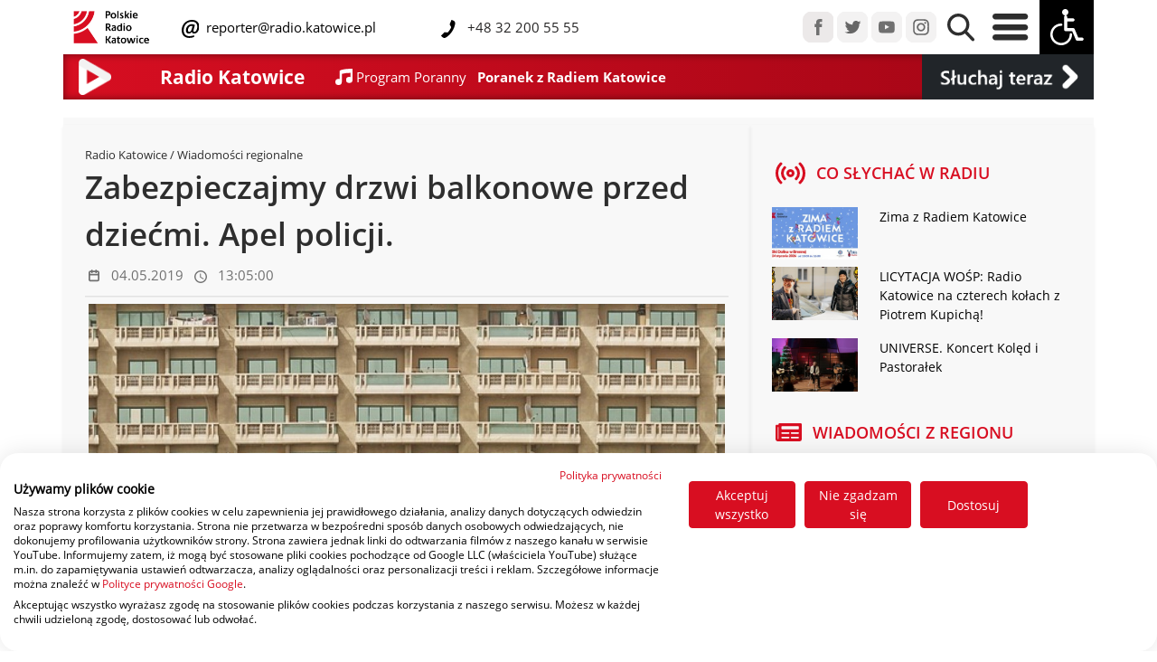

--- FILE ---
content_type: text/html; charset=UTF-8
request_url: https://radio.katowice.pl/zobacz,42876,Zabezpieczajmy-drzwi-balkonowe-przed-dziecmi-Apel-policji.html
body_size: 12383
content:
<!DOCTYPE HTML>
<html lang="pl">
<head>
  <title>Polskie Radio Katowice Wiadomości | Zabezpieczajmy drzwi balkonowe przed dziećmi. Apel policji. </title>
<script src="https://consent.cookiefirst.com/sites/radio.katowice.pl-42540834-829e-460b-b7a8-d6828fc404e3/consent.js"></script>
  <meta charset="utf-8">
  <meta name="author" content="Grzegorz Pancherz paskud.pl">
		<meta name="description" content="Polskie Radio Katowice Wiadomości | Zabezpieczajmy drzwi balkonowe przed dziećmi. Apel policji. "> 
		<meta name="keywords" content="Polskie Radio Katowice Wiadomości | Zabezpieczajmy drzwi balkonowe przed dziećmi. Apel policji. ">
<link href="css2/bootstrap.css" rel="stylesheet" type="text/css">
<link href="css2/radio_new.css" rel="stylesheet" type="text/css">
<meta name="viewport" content="initial-scale = 1.0,maximum-scale = 1.0" />
    
<link href="css2/opensans.css" rel="stylesheet" type="text/css">
<link rel="stylesheet" href="https://cdnjs.cloudflare.com/ajax/libs/normalize/8.0.1/normalize.min.css">
<link href="css2/jquery-ui.min.css" rel="stylesheet" type="text/css">
    <link rel="apple-touch-icon" sizes="180x180" href="apple-touch-icon.png">
    <link rel="icon" type="image/png" sizes="32x32" href="favicon-32x32.png">
    <link rel="icon" type="image/png" sizes="16x16" href="favicon-16x16.png">
    <link rel="manifest" href="site.webmanifest">
    <link rel="mask-icon" href="safari-pinned-tab.svg" color="#dd0909">
    <meta name="msapplication-TileColor" content="#b91d47">
    <meta name="theme-color" content="#ffffff">
    <script type="text/javascript" src="js2/jquery-3.6.3.min.js"></script>
    <script type="text/javascript" src="js2/jquery-ui.min.js"></script>
     <script type="text/javascript" src="assets/js/lazysizes.min.js" async=""></script>
  <script type="text/javascript" src="js/jquery.jplayer.min.js"></script>
<script type="text/javascript" src="js/jquery.jplayer.inspector.js"></script>
    <!-- Global site tag (gtag.js) - Google Analytics -->
<script async src="https://www.googletagmanager.com/gtag/js?id=UA-44273899-1"></script>
<script>
  window.dataLayer = window.dataLayer || [];
  function gtag(){dataLayer.push(arguments);}
  gtag('js', new Date());

  gtag('config', 'UA-44273899-1');
</script>
</head>
        
<div id="player"></div>

     
<body>


  <header>

      
      
<script type="text/javascript">
 //<![CDATA[
$(document).ready(function(){
var rk_WindowObjectReference = null;
    fname=getCookie("high_contrast");
    if (fname=="1") {changeCSS('css2/radio_new_ciemny.css', 1);}
    
    
$("#contrast").click(function() {
    
     fname=getCookie("high_contrast");
    if (fname=="1") {
           changeCSS('css2/radio_new.css', 1);
    document.cookie="high_contrast=0;expires=Wed, 18 Dec 2023 12:00:00 GMT; SameSite=None; Secure";
    }
    else
        {
   changeCSS('css2/radio_new_ciemny.css', 1);
    document.cookie="high_contrast=1;expires=Wed, 18 Dec 2023 12:00:00 GMT; SameSite=None; Secure";
}
          });


  $('.ikonki_stacji_menu, .player_gora, .is-primary, #guziczek_play, #player_na_paskud, #player_transmisja').click(function (e) {
    e.preventDefault();

    openRequestedPopup($(this).attr('href'));
    return false;
  });

function openRequestedPopup(url) {
  if (rk_WindowObjectReference == null || rk_WindowObjectReference.closed) {
    rk_WindowObjectReference = window.open(url, "RK_Player", "width=450,height=840");      
  } else {
    rk_WindowObjectReference.focus();
  }
} 
    
});
//]]>   
    
 function changeCSS(cssFile, cssLinkIndex) {

    var oldlink = document.getElementsByTagName("link").item(cssLinkIndex);

    var newlink = document.createElement("link");
    newlink.setAttribute("rel", "stylesheet");
    newlink.setAttribute("type", "text/css");
    newlink.setAttribute("href", cssFile);

    document.getElementsByTagName("head").item(0).replaceChild(newlink, oldlink);
} 
    

function getCookie(name) {
var nameEQ = name + "=";
//alert(document.cookie);
var ca = document.cookie.split(';');
for(var i=0;i < ca.length;i++) {
var c = ca[i];
while (c.charAt(0)==' ') c = c.substring(1);
if (c.indexOf(nameEQ) != -1) return c.substring(nameEQ.length,c.length);
}
return null;
}     
    
  </script>         
      
  </header>

  <style type="text/css">
.navbar .megamenu{ padding: 2rem; }
/* ============ desktop view ============ */
@media all and (min-width: 761px) {
	
	.navbar .has-megamenu{position:static!important;}
	.navbar .megamenu{left:0; right:0; width:100%; margin-top:0;  }
	
}	
/* ============ desktop view .end// ============ */


/* ============ mobile view ============ */
@media(max-width: 762px){
	.navbar.fixed-top .navbar-collapse, .navbar.sticky-top .navbar-collapse{
		overflow-y: auto;
	    max-height: 90vh;
	    margin-top:10px;
	}
}

</style>   
<script type="text/javascript">
	document.addEventListener("DOMContentLoaded", function(){
        /////// Prevent closing from click inside dropdown
        document.querySelectorAll('.dropdown-menu').forEach(function(element){

        	element.addEventListener('click', function (e) {
        		e.stopPropagation();
        	});
        })
    }); 

</script>

        <nav class="navbar-nav navbar-expand-sm  fixed-top tlo_gora_menu navbar-fixed-width">

<div class="container">


	
        <div class="row align-items-center"  id="main_nav">
            <div class="col-8 col-sm-10 col-md-6 col-xl-8 col-xxl-6 col-lg-7 align-self-center ps-9" >
                <div class="row align-items-center">
                    <div class="col-3 col-md-3 col-sm-3 col-sm-3 col-lg-2 col-xl-2 justify-content-center ps-2">
                        <a href="/"><img src="img2/rk_logo_de.png" class="img-fluid" id="rk_logo"></a>
                    </div>
                            
                <div class="col-8 col-md-8 col-sm-8 col-lg-9 col-xl-9 mx-1 justify-content-center">
                    <div class="row ">
                        <div class="col-12 col-sm-12 col-md-12 col-lg-12 col-xl-6 col-xxl-6 align-items-sm-end p-0">
                            
                    <img src="img2/mail-icon_deu.svg" class="mail-icon_deu">
                    <a class="linki_rozwijane menu_gora_text" href="maito:reporter@radio.katowice.pl"> &nbsp;reporter@radio.katowice.pl</a>
                        </div>
                    <div class="col-12 col-sm-12 col-md-12 col-lg-12 col-xl-6 col-xxl-6 align-items-sm-end  p-0">
   			  <img src="img2/Tel-icon_dey.svg" class="Tel-icon_dey"><span class="menu_gora_text"> &nbsp;&nbsp;+48 32 200 55 55</span>
                        </div>
                    </div>
                        
				</div>
	

			</div>
                    
                    </div>

                        
            <div class="col-md-4 col-xl-5 col-xxl-3  col-lg-4 d-none d-xxl-block  align-items-center p-0 ">
                				
                                    <a href="audycje-radia-katowice.html" class="linki_rozwijane menu_gora_text2 px-1">Audycje</a>&nbsp;
                                    <a href="ludzie-radia-katowice.html" class="linki_rozwijane menu_gora_text2 px-1">Ludzie Radia</a>&nbsp;
                                    <a href="reklama.html" class="linki_rozwijane menu_gora_text2 px-1">Reklama</a>&nbsp;
                                    
				</div>
                



            <div class="col-12 col-md-6 col-xl-4 col-xxl-3 align-content-start  col-lg-5 align-self-sm-start align-self-md-end align-self-lg-end align-self-xl-end  ps-9 ps-lg-0 ps-md-0 ps-sm-0 ps-xl-0 ps-xxl-0 pe-0">
                

                <div class="float-start float-sm-end float-md-end float-lg-end float-xl-end float-xxl-end">
                <a href="https://www.facebook.com/radiokatowice" target="_blank"><img src="img2/menu_fb.png" class="px-0 img-fluid "></a>
                <a href="https://twitter.com/radiokatowice" target="_blank"><img src="img2/menu_tw.png" class="px-0 img-fluid "></a>
                <a href="https://www.youtube.com/radiokatowice" target="_blank"><img src="img2/menu_yt.png" class="px-0 img-fluid "></a>
                <a href="https://www.instagram.com/radiokatowice/" target="_blank"><img src="img2/menu_istagram.png" class="px-0 img-fluid "></a>


                <a href="#" data-bs-toggle="dropdown"><img src="img2/menu_lupa.png" class="px-2 img-fluid lupa_gora"></a>
				<div class="dropdown-menu megamenu p-3" role="menu" style="height:80px;">
										<div id="wyszukiwarka">
<script async src="https://cse.google.com/cse.js?cx=771eb536b73d7e730"></script>
                                          
                                            <div class="gcse-searchbox-only"></div>
					</div>
				</div>
                <a href="#" data-bs-toggle="dropdown"><img src="img2/menu_burger.png" id="burger" class="px-2 img-fluid">
                    </a>
				<div class="dropdown-menu w-75" role="menu" id="burger_menu">
                    <div class="row pt-3">
                        <div class="col-2"></div>
                        <div class="col-10">
					
                            


                    <div class="row" >

                       <div class="col-12 col-sm-6 col-md-2 col-lg-2 col-xl-2 col-xxl-2 p-0 naglowki_otwarcie2 pb-2"><div class="w-100" style="border-bottom: 1px solid #AAA;"><span class="naglowki_otwarcie">Kategorie </span></div>
<a class="linki_rozwijane" href="Region.html">Region</a><br>
<a class="linki_rozwijane" href="pogoda">Pogoda</a><br>
<a class="linki_rozwijane" href="sport.html">Sport</a><br>
<a class="linki_rozwijane" href="gospodarka.html">Biznes</a><br>
<a class="linki_rozwijane" href="kultura.html">Kultura</a><br>
<a class="linki_rozwijane" href="zdrowie_i_styl_zycia.html">Zdrowie</a>
                           </div>
                        <div class="col-12 col-sm-6 col-md-2 col-lg-2 col-xl-2 col-xxl-2 p-0 naglowki_otwarcie2 pb-2"><div class="w-100" style="border-bottom: 1px solid #AAA;"><span class="naglowki_otwarcie">Radio </span></div>
                        
<a class="linki_rozwijane" href="o-nas.html">Radio</a><br>
<a class="linki_rozwijane" href="txt,51,Jak-sluchac.html">Jak słuchać</a><br>
<a class="linki_rozwijane" href="aplikacja-mobilna">Aplikacja mobilna</a>
<a class="linki_rozwijane" href="audycje-radia-katowice.html">Audycje</a>
                        
                        </div>
                       <div class="col-12 col-sm-6 col-md-2 col-lg-2 col-xl-2 col-xxl-2 p-0 naglowki_otwarcie2 pb-2"><div class="w-100" style="border-bottom: 1px solid #AAA;"><span class="naglowki_otwarcie">Muzyka </span></div>
<a class="linki_rozwijane" href="co-jest-grane.html">Playlista</a><br>
<a class="linki_rozwijane" href="listaprzebojow">Lista przebojów</a><br>
                        </div>
                       <div class="col-12 col-sm-2 col-md-2 col-lg-2 col-xl-2 col-xxl-2 p-0 naglowki_otwarcie2 pb-2"><div class="w-100" style="border-bottom: 1px solid #AAA;"><span class="naglowki_otwarcie">O nas </span></div>
<a class="linki_rozwijane" href="kontakt.html">Kontakt</a><br>
<a class="linki_rozwijane" href="polecamy.html">Polecamy</a><br>
<a class="linki_rozwijane" href="patronaty.html">Patronaty</a><br>
<a class="linki_rozwijane" href="radiowe-wydarzenia.html">Radiowe wydarzenia</a><br>
<a class="linki_rozwijane" href="reklama.html">Reklama</a><br>
                           </div>
                       <div class="col-12 col-sm-6 col-md-2 col-lg-2 col-xl-2 col-xxl-2 p-0 naglowki_otwarcie2 pb-2"><div class="w-100" style="border-bottom: 1px solid #AAA;"><span class="naglowki_otwarcie"> &nbsp;</span></div>
                           
<a class="linki_rozwijane" href="ludzie-radia-katowice.html">Ludzie</a><br>
<a class="linki_rozwijane" href="o-nas.html">O radiu</a><br>
<a class="linki_rozwijane" href="rodo.html">RODO</a><br>
<a class="linki_rozwijane" href="https://radiokatowice.bip.gov.pl/">BIP</a><br>
    </div>
                       </div>                              
                            


                            
                            
                            
                            
                            
                            
                            
                            
                            
                            
                            
                            
                            
                            

                    
                            
                            
                            
                            
                            
                            
                            
                            
                       
                             
                            
                    </div>
                    <div class="col-1"></div>

                    </div>
                    
                    </div>

                <img src="img2/menu_wozek.png" class="px-0 img-fluid" id="contrast">
                    				</div>
                </div>
            </div>


</div>

</nav>
              

    
<section class="odstep_od_menu">              
<div class="container" style="background-image: linear-gradient(to right, #d70e21 , #a10515);box-shadow: inset 0px 0px 10px rgba(0,0,0,0.5);">
 <div class="row d-flex " style="height: 50px; ">

  <div class="col-1 col-sm-1 col-md-1 col-lg-1 col-xl-1 col-xxl-1 d-none d-lg-block mr-auto ">
     			<a href="player.html" target="_blank"  class="play" id="guziczek_play">
                    <div style="display: block; padding: 5px;"><img src="img2/play_icon_pasek.png" class="img-fluid float-left" style="    max-height:40px; max-width:40px; height:auto; width:auto;"></div></a>
     </div>
      <div class="col-2 col-sm-2 col-md-2 col-lg-2 col-xl-2 col-xxl-2 d-none d-md-block my-auto mr-auto naglowek_maly_pasek border-left">
          
          
                            Radio Katowice   
            </div>
  <div class="col-10 col-sm-10 col-md-8 col-lg-7 col-xl-7 col-xxl-7 my-auto mr-auto ">
     <div class="row">

         <div class="col text-white d-flex flex-wrap align-items-center ms-1">

             
             <svg xmlns="http://www.w3.org/2000/svg" width="18.657" height="18.657" viewBox="0 0 18.657 18.657">
  <path id="Icon_open-musical-note" data-name="Icon open-musical-note" d="M18.657,0C7,0,4.664,2.332,4.664,2.332v9.539a3.826,3.826,0,0,0-1.166-.21,3.5,3.5,0,1,0,3.5,3.5V5.9a36.654,36.654,0,0,1,9.329-1.166v4.8a3.826,3.826,0,0,0-1.166-.21,3.5,3.5,0,1,0,3.5,3.5Z" fill="#fff"/>
</svg> &nbsp;
             <a href="co-jest-grane.html"><span id="i_co_sie_gra1" class="grane_mini1">&nbsp;</span> &nbsp; <span id="i_co_sie_gra2" class="grane_mini2">&nbsp;</span></a>
             </div>
         </div>
     
     </div>

    <div class="col-2 col-sm-2 col-md-2 col-lg-2 col-xl-2 col-xxl-2 text-white bg-dark d-flex flex-wrap align-items-center">
        <a href="player.html" id="player_na_paskud"> <img src="img2/sluchaj_teraz_play.png" class="img-fluid "  style="margin:auto;" alt="Responsive image"></a></div> 
    </div>


			

			</div>
           
  </section>     
  
    
    
   
        
            
         
    
  
	
    
    
    

    

              
              
              
	              
 <script type="text/javascript">
   var odtwarzam = 1;
    var random_var = Math.random();
    setInterval("pokaz_co_jest_grane();",25000); 
      
      
    $.ajax({
        url: 'linia3.txt',
        type: "GET",
        data: {

               
            rand: random_var      },
       async: false,
        cache: false,
        timeout: 30000,
        success: function(data) {

            var wynik =data.split("|");


    var linia1 = wynik[0];
    var linia2 = wynik[1];
     
    $("#i_co_sie_gra1").empty();
    $("#i_co_sie_gra1").append( linia1 );
    $('#i_co_sie_gra1').trigger("chosen:updated");


    $("#i_co_sie_gra2").empty();
    $("#i_co_sie_gra2").append( linia2 );
    $('#i_co_sie_gra2').trigger("chosen:updated");
            

            
        }

});	

    setInterval("pokaz_co_jest_grane();",25000); 
    function pokaz_co_jest_grane(){
var random_var = Math.random();
        $.ajax({
        url: 'linia3.txt',
        type: "GET",
        data: {

               
            rand: random_var      },
       async: false,
        cache: false,
        timeout: 30000,
        success: function(data) {

            var wynik =data.split("|");


    var linia1 = wynik[0];
    var linia2 = wynik[1];

     
    $("#i_co_sie_gra1").empty();
    $("#i_co_sie_gra1").append( linia1 );
    $('#i_co_sie_gra1').trigger("chosen:updated");


    $("#i_co_sie_gra2").empty();
    $("#i_co_sie_gra2").append( linia2 );
    $('#i_co_sie_gra2').trigger("chosen:updated");
            


            
        }

});	

    }       
    
  </script>           
              
              
              
             
<div class="container">

               
    </div> 
              <section>              
<div class="container prawa_kolumna_art">
 <div class="row d-flex pt-2  ">
     <div class="col-12 col-sm-12 col-md-12 col-lg-12 col-xl-8 col-xxl-8 p-4 shadow-sm shadow-inset">
         
                    
                  
<div class="naglowek_art_kat"><a href="/" class="gora_male_linki">Radio Katowice</a> / Wiadomości regionalne</div>
    
         
         <div class="tytul_art">Zabezpieczajmy drzwi balkonowe przed dziećmi. Apel policji.</div>

         <div class="data_art d-flex ">
<div class="p-1 ps-0 m-1">
    <svg xmlns="http://www.w3.org/2000/svg" width="13" height="15" viewBox="0 0 15 17">
  <g id="Icon_feather-calendar" data-name="Icon feather-calendar" transform="translate(-3.5 -2)">
    <path id="Path_185" data-name="Path 185" d="M5.814,6h9.2a1.314,1.314,0,0,1,1.314,1.314v9.2a1.314,1.314,0,0,1-1.314,1.314h-9.2A1.314,1.314,0,0,1,4.5,16.51v-9.2A1.314,1.314,0,0,1,5.814,6Z" transform="translate(0 -1.686)" fill="none" stroke="#707070" stroke-linecap="round" stroke-linejoin="round" stroke-width="2"/>
    <path id="Path_186" data-name="Path 186" d="M24,3V5.627" transform="translate(-10.961 0)" fill="none" stroke="#707070" stroke-linecap="round" stroke-linejoin="round" stroke-width="2"/>
    <path id="Path_187" data-name="Path 187" d="M12,3V5.627" transform="translate(-4.216 0)" fill="none" stroke="#707070" stroke-linecap="round" stroke-linejoin="round" stroke-width="2"/>
    <path id="Path_188" data-name="Path 188" d="M4.5,15H16.324" transform="translate(0 -6.745)" fill="none" stroke="#707070" stroke-linecap="round" stroke-linejoin="round" stroke-width="2"/>
  </g>
</svg>
</div>
<div class="p-1 py-2">04.05.2019</div>
<div class="p-1 m-1">
<svg xmlns="http://www.w3.org/2000/svg" width="14" height="14" viewBox="0 0 15 15">
  <path id="Icon_material-access-time" data-name="Icon material-access-time" d="M10.493,3A7.5,7.5,0,1,0,18,10.5,7.5,7.5,0,0,0,10.493,3ZM10.5,16.5a6,6,0,1,1,6-6A6,6,0,0,1,10.5,16.5Zm.375-9.75H9.75v4.5l3.938,2.363.563-.922-3.375-2Z" transform="translate(-3 -3)" fill="#707070"/>
</svg>
</div>
<div class="p-1 py-2">13:05:00</div>
             
         </div>
         <hr class="my-1 hr_podkreslenie   ">
             <figure class="figure p-1">
<div class="art-lista-thumbnail">

             </div>
                 
            <div class=row>
                 <div class="col-12 m-0">
             <img class="figure-img m-0 img-fluid" src="https://radio.katowice.pl/picture.php?d=zdjecia_art&f=d748f38d2b92133c1221fb297b2d0ee5facade-1209331_960_720.jpg&x=1037&y=584&mode=1">
                     <meta property="og:title" content="Zabezpieczajmy drzwi balkonowe przed dziećmi. Apel policji." />
<meta property="og:image" content="https://radio.katowice.pl/picture.php?d=zdjecia_art&f=d748f38d2b92133c1221fb297b2d0ee5facade-1209331_960_720.jpg>&x=1524&y=858&mode=1" />
<meta property="og:image:width" content="1524">
<meta property="og:image:height" content="858"> 
                </div> </div></figure><p><strong>Policjanci apelują by zabezpieczać drzwi balkonowe i okna &nbsp;przed małymi dziećmi. To w związku z wydarzeniem, do kt&oacute;rego doszło w Sosnowcu.</strong></p><p><br></p><blockquote><p>Tam 4 latek, wcześnie rano, gdy matka jeszcze spała, wypadł z trzeciego piętra. Jak ustalili funkcjonariusze, kobieta była trzeźwa. Dziecko na szczęście nie odniosło poważniejszych obrażeń.</p></blockquote><p><br></p><p>&mdash; Takie sytuacje sprawiają, że ponawiamy apel o ostrożność &mdash; m&oacute;wi asp. sztab. Sonia Kepper z sosnowieckiej policji.</p><p><br></p><p>Teraz sprawą zajmuje się sosnowiecka policja.</p><p><br></p><p>Autor: Agnieszka Loch /pg/</p>

         
         
         
         
    <hr class="my-1 hr_podkreslenie  ">               

         
         <div class="w-100 text-end py-2">
         <div class="level">
                      <div class="level-right social-media-icons">
                        <div class="addthis_inline_share_toolbox"></div>
                      </div>
                       </div>
         </div>
             
                       

           
         

                      </div> 
     <div class="col-12 col-sm-12 col-md-12 col-lg-12 col-xl-4 col-xxl-4 p-4 shadow-sm shadow-inset">
              <div class="row">
         <div class="col-12 col-sm-12 col-md-12 col-lg-12 col-xl-12 col-xxl-12"><div class="d-flex py-2 ">
    <div class="p-1 ps-0 m-1">
    <svg xmlns="http://www.w3.org/2000/svg" width="32.994" height="25.453" viewBox="0 0 32.994 25.453">
      <g id="Icon_feather-radio" data-name="Icon feather-radio" transform="translate(-1.503 -5.274)">
        <path id="Path_230" data-name="Path 230" d="M21,18a3,3,0,1,1-3-3A3,3,0,0,1,21,18Z" fill="none" stroke="#d80e21" stroke-linecap="round" stroke-linejoin="round" stroke-width="3"/>
        <path id="Path_231" data-name="Path 231" d="M24.36,11.64a9,9,0,0,1,0,12.735M11.64,24.36a9,9,0,0,1,0-12.735M28.6,7.4a15,15,0,0,1,0,21.21M7.4,28.6a15,15,0,0,1,0-21.21" fill="none" stroke="#d80e21" stroke-linecap="round" stroke-linejoin="round" stroke-width="3"/>
      </g>
    </svg>

    </div>
    <div class="p-1 py-2 prawa_pilne">CO SŁYCHAĆ W RADIU</div>
</div>
 <div class="py-2 ">    <div class="row">
         <div class="col-4"> 
         <a href="zobacz,74577,Zima-z-Radiem-Katowice.html" title="Zima z Radiem Katowice">
                    <img  class="figure-img img-fluid lazyload " data-src="https://radio.katowice.pl/picture.php?d=zdjecia_art&f=691f75fad46dd49f45d8c67487004cf3Ski-Dolina-Brenna_baner.png&x=260&y=160&mode=1" src="rk_preloader.gif"></a>
         </div>
         <div class="col-8"><p><a class="link_art"  href="zobacz,74577,Zima-z-Radiem-Katowice.html" title="Zima z Radiem Katowice" style="display:block;">Zima z Radiem Katowice</a></p>
         </div>
         </div>
         <div class="row">
         <div class="col-4"> 
         <a href="zobacz,74594,LICYTACJA-WOSP-Radio-Katowice-na-czterech-kolach-z-Piotrem-Kupicha.html" title="LICYTACJA WOŚP: Radio Katowice na czterech kołach z Piotrem Kupichą!">
                    <img  class="figure-img img-fluid lazyload " data-src="https://radio.katowice.pl/picture.php?d=zdjecia_art&f=cc97cdd0fd3076a0429958d2c19271262.jpg&x=260&y=160&mode=1" src="rk_preloader.gif"></a>
         </div>
         <div class="col-8"><p><a class="link_art"  href="zobacz,74594,LICYTACJA-WOSP-Radio-Katowice-na-czterech-kolach-z-Piotrem-Kupicha.html" title="LICYTACJA WOŚP: Radio Katowice na czterech kołach z Piotrem Kupichą!" style="display:block;">LICYTACJA WOŚP: Radio Katowice na czterech kołach z Piotrem Kupichą!</a></p>
         </div>
         </div>
         <div class="row">
         <div class="col-4"> 
         <a href="zobacz,74602,UNIVERSE-Koncert-Koled-i-Pastoralek-.html" title="UNIVERSE. Koncert Kolęd i Pastorałek ">
                    <img  class="figure-img img-fluid lazyload " data-src="https://radio.katowice.pl/picture.php?d=zdjecia_art&f=e31a282174e3fa43b66c48629cd36877DSC00937.JPG&x=260&y=160&mode=1" src="rk_preloader.gif"></a>
         </div>
         <div class="col-8"><p><a class="link_art"  href="zobacz,74602,UNIVERSE-Koncert-Koled-i-Pastoralek-.html" title="UNIVERSE. Koncert Kolęd i Pastorałek " style="display:block;">UNIVERSE. Koncert Kolęd i Pastorałek </a></p>
         </div>
         </div>
     </div>
         <div class="col-4 col-sm-12 col-md-12 col-lg-12 col-xl-12 col-xxl-12 d-none d-lg-block">
<div class="d-flex py-2 ">
<div class="p-1 ps-0 m-1">
<svg xmlns="http://www.w3.org/2000/svg" width="29.425" height="19.617" viewBox="0 0 29.425 19.617">
  <path id="Icon_awesome-newspaper" data-name="Icon awesome-newspaper" d="M28.2,4.5H4.5A1.226,1.226,0,0,0,3.269,5.726v.409H1.226A1.226,1.226,0,0,0,0,7.361v13.9a2.861,2.861,0,0,0,2.861,2.861H26.973a2.452,2.452,0,0,0,2.452-2.452V5.726A1.226,1.226,0,0,0,28.2,4.5ZM2.861,21.665a.409.409,0,0,1-.409-.409V8.587h.817V21.256A.409.409,0,0,1,2.861,21.665Zm12.056-.817H7.152a.613.613,0,0,1-.613-.613v-.409a.613.613,0,0,1,.613-.613h7.765a.613.613,0,0,1,.613.613v.409A.613.613,0,0,1,14.917,20.847Zm10.626,0H17.778a.613.613,0,0,1-.613-.613v-.409a.613.613,0,0,1,.613-.613h7.765a.613.613,0,0,1,.613.613v.409A.613.613,0,0,1,25.543,20.847Zm-10.626-4.9H7.152a.613.613,0,0,1-.613-.613v-.409a.613.613,0,0,1,.613-.613h7.765a.613.613,0,0,1,.613.613v.409A.613.613,0,0,1,14.917,15.943Zm10.626,0H17.778a.613.613,0,0,1-.613-.613v-.409a.613.613,0,0,1,.613-.613h7.765a.613.613,0,0,1,.613.613v.409A.613.613,0,0,1,25.543,15.943Zm0-4.9H7.152a.613.613,0,0,1-.613-.613V8.382a.613.613,0,0,1,.613-.613H25.543a.613.613,0,0,1,.613.613v2.043A.613.613,0,0,1,25.543,11.039Z" transform="translate(0 -4.5)" fill="#d80e21"/>
</svg>
</div>
<div class="p-1 py-2 prawa_pilne">WIADOMOŚCI Z REGIONU</div>
         </div>
<div class="row">
         <div class="col-3">
         <a class="link_art" href="zobacz,74614,Dwie-slaskie-uczelnie-lacza-sily-Ratunek-dla-regionu-po-przemysle-.html">
         <img   src="rk_preloader.gif" class="figure-img img-fluid lazyload " data-src="https://radio.katowice.pl/picture.php?d=zdjecia_art&f=39691bf558c78c1487ee1b2b709f94011768823184848.jpg&x=260&y=160&mode=1"></a></div>
         <div class="col-9"><p>
         <a class="link_art" href="zobacz,74614,Dwie-slaskie-uczelnie-lacza-sily-Ratunek-dla-regionu-po-przemysle-.html">
         Dwie śląskie uczelnie łączą siły. Ratunek dla regionu po przemyśle  </a></p></div>
         </div><div class="row">
         <div class="col-3">
         <a class="link_art" href="zobacz,74591,Trojwymiarowa-Prognoza-Pogody-na-tydzien-17-23012026.html">
         <img   src="rk_preloader.gif" class="figure-img img-fluid lazyload " data-src="https://radio.katowice.pl/picture.php?d=zdjecia_art&f=ae211f15478ed31c4d9d692e0e094cf6zima-u-cezarego.jpg&x=260&y=160&mode=1"></a></div>
         <div class="col-9"><p>
         <a class="link_art" href="zobacz,74591,Trojwymiarowa-Prognoza-Pogody-na-tydzien-17-23012026.html">
         Trójwymiarowa Prognoza Pogody na tydzień 17-23.01.2026</a></p></div>
         </div><div class="row">
         <div class="col-3">
         <a class="link_art" href="zobacz,74567,Rozmowa-dnia-z-prof-Piotrem-Przybylowskim.html">
         <img   src="rk_preloader.gif" class="figure-img img-fluid lazyload " data-src="https://radio.katowice.pl/picture.php?d=zdjecia_art&f=a4493968fbe0b4206e43debc710b2528IMG_20260113_122123.jpg&x=260&y=160&mode=1"></a></div>
         <div class="col-9"><p>
         <a class="link_art" href="zobacz,74567,Rozmowa-dnia-z-prof-Piotrem-Przybylowskim.html">
         Rozmowa dnia z prof. Piotrem Przybyłowskim</a></p></div>
         </div><div class="row">
         <div class="col-3">
         <a class="link_art" href="zobacz,74559,Michal-Wojcik-o-Zbigniewie-Ziobrze-Stanie-przed-niezaleznym-wymiarem-sprawiedliwosci.html">
         <img   src="rk_preloader.gif" class="figure-img img-fluid lazyload " data-src="https://radio.katowice.pl/picture.php?d=zdjecia_art&f=38cd1ce23cc4edb58fc3a60d5d8ad124IMG_20260113_071218.jpg&x=260&y=160&mode=1"></a></div>
         <div class="col-9"><p>
         <a class="link_art" href="zobacz,74559,Michal-Wojcik-o-Zbigniewie-Ziobrze-Stanie-przed-niezaleznym-wymiarem-sprawiedliwosci.html">
         Michał Wójcik o Zbigniewie Ziobrze: Stanie przed niezależnym wymiarem sprawiedliwości</a></p></div>
         </div><div class="row">
         <div class="col-3">
         <a class="link_art" href="zobacz,74555,Azyl-wybory-i-jezyk-slaski-Temat-do-dyskusji.html">
         <img   src="rk_preloader.gif" class="figure-img img-fluid lazyload " data-src="https://radio.katowice.pl/picture.php?d=zdjecia_art&f=0be77e6d322f804e10712a1625ce01f6IMG_20260112_181115.jpg&x=260&y=160&mode=1"></a></div>
         <div class="col-9"><p>
         <a class="link_art" href="zobacz,74555,Azyl-wybory-i-jezyk-slaski-Temat-do-dyskusji.html">
         Azyl, wybory i język śląski. Temat do dyskusji</a></p></div>
         </div><div class="d-flex py-2 ">
<div class="p-1 ps-0 m-1">
<svg xmlns="http://www.w3.org/2000/svg" width="18.657" height="18.657" viewBox="0 0 18.657 18.657">
  <path id="Icon_open-musical-note" data-name="Icon open-musical-note" d="M18.657,0C7,0,4.664,2.332,4.664,2.332v9.539a3.826,3.826,0,0,0-1.166-.21,3.5,3.5,0,1,0,3.5,3.5V5.9a36.654,36.654,0,0,1,9.329-1.166v4.8a3.826,3.826,0,0,0-1.166-.21,3.5,3.5,0,1,0,3.5,3.5Z" fill="#d80e21"/>
</svg>

</div>
<div class="p-1 py-2 prawa_pilne">LISTA PRZEBOJÓW</div>
         </div>     
         
    <p><a class="link_art" href="listaprzebojow">Głosuj na swój ulubiony utwór</a></p>     
          <hr class="my-1 hr_podkreslenie   ">
             
        </div>         <div class="col-12 col-sm-12 col-md-12 col-lg-12 col-xl-12 col-xxl-12">      
          <div class="naglowek_art_kat">Reklama</div>
         <div class="row">  <div class="col-12 col-sm-6 col-md-6 col-lg-12 col-xl-6 col-xxl-6 py-1 align-self-center"><a href="https://spolemkatowice.pl/">
<img data-src="https://radio.katowice.pl/zdjecia_reklamy/c675f5e51b960a5914a8263a56b4a256reklama1.png"  class="img-fluid mx-auto d-block lazyload"  src="rk_preloader.gif" style="margin:auto;" ></a></div>  <div class="col-12 col-sm-6 col-md-6 col-lg-12 col-xl-6 col-xxl-6 py-1 align-self-center"><a href="https://radio.katowice.pl/reklama.html">
<img data-src="https://radio.katowice.pl/zdjecia_reklamy/1acc39c53873e6a0ab560dc4875f3b6areklama-w-rk-popr.jpg"  class="img-fluid mx-auto d-block lazyload"  src="rk_preloader.gif" style="margin:auto;" ></a></div>  <div class="col-12 col-sm-6 col-md-6 col-lg-12 col-xl-6 col-xxl-6 py-1 align-self-center"><a href="https://radio.katowice.pl/aplikacja-mobilna">
<img data-src="https://radio.katowice.pl/zdjecia_reklamy/07fc2dd14e61690f97472dc7c5262990RadioKatowice.Ad.MobileApp.300x300px_72ppi.jpg"  class="img-fluid mx-auto d-block lazyload"  src="rk_preloader.gif" style="margin:auto;" ></a></div>  <div class="col-12 col-sm-6 col-md-6 col-lg-12 col-xl-6 col-xxl-6 py-1 align-self-center"><a href="https://pfm.waw.pl/nowa-akcja-pomoc-dla-marzeny-mielcarek/">
<img data-src="https://radio.katowice.pl/zdjecia_reklamy/dca744d64488da24812c5fba1e64903cpomagamy.jpg"  class="img-fluid mx-auto d-block lazyload"  src="rk_preloader.gif" style="margin:auto;" ></a></div></div>
         </div>          
         </div>
     </div>     
     
 </div>         
          

    </div>


    </div>

        </section>           

     

   
    
    
    
 <section>              
<div class="container bg_zobacz_takze">
 <div class="row d-flex py-1 ">
     <div class="col-auto me-auto ms-2 d-flex flex-wrap align-items-center"><h3 class="header_tytul color_zobacz_rowniez">Zobacz także Wiadomości regionalne</h3></div>
     </div>
<div class="row d-flex naglowek_pilne " >

       <div class="col-6 col-sm-6 col-md-6 col-lg-4 col-xl-3 col-xxl-3 py-1">
     <figure class="figure p-1">
<div class="art-lista-thumbnail">
    <div class="art-lista-icon-wrap"><img src="img2/sound_icon.svg" class="ikonki"> &nbsp;<img src="img2/gallery_icon.svg" class="ikonki"> &nbsp;</div>
             </div>
             <a class="link_art" href="zobacz,74628,Petycja-mieszkancow-ws-parku-repeckiego.html" title="Petycja mieszkańców ws. parku repeckiego">
                         <img src="https://radio.katowice.pl/picture.php?d=zdjecia_art&f=3c1710b796d8488353a3d78a34223037IMG_5245.jpeg&x=378&y=214&mode=1" class="figure-img img-fluid"></a>
             
    <figcaption class="figure-caption art_tytul">
    <a class="link_art" href="zobacz,74628,Petycja-mieszkancow-ws-parku-repeckiego.html" title="Petycja mieszkańców ws. parku repeckiego">Petycja mieszkańców ws. parku repeckiego</a></figcaption>
             
</figure></div>
       <div class="col-6 col-sm-6 col-md-6 col-lg-4 col-xl-3 col-xxl-3 py-1">
     <figure class="figure p-1">
<div class="art-lista-thumbnail">
    <div class="art-lista-icon-wrap"><img src="img2/sound_icon.svg" class="ikonki"> &nbsp;</div>
             </div>
             <a class="link_art" href="zobacz,74627,Jakosc-zycia-osob-starszych-Konferencja-naukowa.html" title="Jakość życia osób starszych. Konferencja naukowa">
                         <img src="https://radio.katowice.pl/picture.php?d=zdjecia_art&f=9dfe6dbc6bf68f181e0d508ec5d017301768928258307.jpg&x=378&y=214&mode=1" class="figure-img img-fluid"></a>
             
    <figcaption class="figure-caption art_tytul">
    <a class="link_art" href="zobacz,74627,Jakosc-zycia-osob-starszych-Konferencja-naukowa.html" title="Jakość życia osób starszych. Konferencja naukowa">Jakość życia osób starszych. Konferencja naukowa</a></figcaption>
             
</figure></div>
       <div class="col-6 col-sm-6 col-md-6 col-lg-4 col-xl-3 col-xxl-3 py-1">
     <figure class="figure p-1">
<div class="art-lista-thumbnail">
    <div class="art-lista-icon-wrap"><img src="img2/sound_icon.svg" class="ikonki"> &nbsp;<img src="img2/gallery_icon.svg" class="ikonki"> &nbsp;</div>
             </div>
             <a class="link_art" href="zobacz,74626,Zbliza-sie-kolejna-edycja-Rajdu-Chlopskiego.html" title="Zbliża się kolejna edycja Rajdu Chłopskiego">
                         <img src="https://radio.katowice.pl/picture.php?d=zdjecia_art&f=2b994d8099c043a65fa4098d6b6e83db1768926100579.jpg&x=378&y=214&mode=1" class="figure-img img-fluid"></a>
             
    <figcaption class="figure-caption art_tytul">
    <a class="link_art" href="zobacz,74626,Zbliza-sie-kolejna-edycja-Rajdu-Chlopskiego.html" title="Zbliża się kolejna edycja Rajdu Chłopskiego">Zbliża się kolejna edycja Rajdu Chłopskiego</a></figcaption>
             
</figure></div>
       <div class="col-6 col-sm-6 col-md-6 col-lg-4 col-xl-3 col-xxl-3 py-1">
     <figure class="figure p-1">
<div class="art-lista-thumbnail">
    <div class="art-lista-icon-wrap"></div>
             </div>
             <a class="link_art" href="zobacz,74625,Kolekcjoner-bajkowych-kart-w-rekach-katowickich-policjantow.html" title="Kolekcjoner bajkowych kart w rękach katowickich policjantów">
                         <img src="https://radio.katowice.pl/picture.php?d=zdjecia_art&f=646022c670bdbfa32e859bb5fdb2bd8649-917244.png&x=378&y=214&mode=1" class="figure-img img-fluid"></a>
             
    <figcaption class="figure-caption art_tytul">
    <a class="link_art" href="zobacz,74625,Kolekcjoner-bajkowych-kart-w-rekach-katowickich-policjantow.html" title="Kolekcjoner bajkowych kart w rękach katowickich policjantów">Kolekcjoner bajkowych kart w rękach katowickich policjantów</a></figcaption>
             
</figure></div>
       <div class="col-6 col-sm-6 col-md-6 col-lg-4 col-xl-3 col-xxl-3 py-1">
     <figure class="figure p-1">
<div class="art-lista-thumbnail">
    <div class="art-lista-icon-wrap"></div>
             </div>
             <a class="link_art" href="zobacz,74624,Uczniowie-16-gliwickich-szkol-podstawowych-zadecyduja-o-swoim-najblizszych-otoczeniu.html" title="Uczniowie 16 gliwickich szkół podstawowych zadecydują o swoim najbliższych otoczeniu">
                         <img src="https://radio.katowice.pl/picture.php?d=zdjecia_art&f=ddc45e92319c8daeb4d9240877711d7489a2ad6f-88ce-4a18-bd49-5b49d3565fe0.jpg&x=378&y=214&mode=1" class="figure-img img-fluid"></a>
             
    <figcaption class="figure-caption art_tytul">
    <a class="link_art" href="zobacz,74624,Uczniowie-16-gliwickich-szkol-podstawowych-zadecyduja-o-swoim-najblizszych-otoczeniu.html" title="Uczniowie 16 gliwickich szkół podstawowych zadecydują o swoim najbliższych otoczeniu">Uczniowie 16 gliwickich szkół podstawowych zadecydują o swoim najbliższych otoczeniu</a></figcaption>
             
</figure></div>
       <div class="col-6 col-sm-6 col-md-6 col-lg-4 col-xl-3 col-xxl-3 py-1">
     <figure class="figure p-1">
<div class="art-lista-thumbnail">
    <div class="art-lista-icon-wrap"><img src="img2/sound_icon.svg" class="ikonki"> &nbsp;<img src="img2/gallery_icon.svg" class="ikonki"> &nbsp;</div>
             </div>
             <a class="link_art" href="zobacz,74623,20-krzesel-artystycznie-ozdobionych-przez-uczniow-bielskiego-liceum-trafi-na-aukcje-WOSP.html" title="20 krzeseł artystycznie ozdobionych przez uczniów bielskiego liceum trafi na aukcję WOŚP">
                         <img src="https://radio.katowice.pl/picture.php?d=zdjecia_art&f=ac88547e76f47147c8ab7d21f7c3ec781768842453489.jpg&x=378&y=214&mode=1" class="figure-img img-fluid"></a>
             
    <figcaption class="figure-caption art_tytul">
    <a class="link_art" href="zobacz,74623,20-krzesel-artystycznie-ozdobionych-przez-uczniow-bielskiego-liceum-trafi-na-aukcje-WOSP.html" title="20 krzeseł artystycznie ozdobionych przez uczniów bielskiego liceum trafi na aukcję WOŚP">20 krzeseł artystycznie ozdobionych przez uczniów bielskiego liceum trafi na aukcję WOŚP</a></figcaption>
             
</figure></div>
    <div class="col-6 col-sm-6 col-md-6 col-lg-4 col-xl-3 col-xxl-3 py-1 d-none d-xl-block">
     <figure class="figure p-1">
<div class="art-lista-thumbnail">
    <div class="art-lista-icon-wrap"></div>
             </div>
             <a class="link_art" href="zobacz,74622,Nie-ma-porozumienia-z-Poczesna-Czestochowa-odpowiada-na-spekulacje.html" title="Nie ma porozumienia z Poczesną. Częstochowa odpowiada na spekulacje">
                         <img src="https://radio.katowice.pl/picture.php?d=zdjecia_art&f=0659f7cd62f0e9f7408cd3c1a2c37bf9il20251204_951606049_size_1280x960_crop_32.0000x526.0000x1746.0000x914.0000_h_49e8f0.jpg&x=378&y=214&mode=1" class="figure-img img-fluid"></a>
             
    <figcaption class="figure-caption art_tytul">
    <a class="link_art" href="zobacz,74622,Nie-ma-porozumienia-z-Poczesna-Czestochowa-odpowiada-na-spekulacje.html" title="Nie ma porozumienia z Poczesną. Częstochowa odpowiada na spekulacje">Nie ma porozumienia z Poczesną. Częstochowa odpowiada na spekulacje</a></figcaption>
             
</figure></div>    
    <div class="col-6 col-sm-6 col-md-6 col-lg-4 col-xl-3 col-xxl-3 py-1 d-none d-xl-block">
     <figure class="figure p-1">
<div class="art-lista-thumbnail">
    <div class="art-lista-icon-wrap"><img src="img2/sound_icon.svg" class="ikonki"> &nbsp;</div>
             </div>
             <a class="link_art" href="zobacz,74618,Nowy-Bebok-w-Katowicach-To-Fligus.html" title="Nowy Bebok w Katowicach. To Fliguś">
                         <img src="https://radio.katowice.pl/picture.php?d=zdjecia_art&f=13b56ee68c88885524aa643e43ce70d101-19-b.jpg&x=378&y=214&mode=1" class="figure-img img-fluid"></a>
             
    <figcaption class="figure-caption art_tytul">
    <a class="link_art" href="zobacz,74618,Nowy-Bebok-w-Katowicach-To-Fligus.html" title="Nowy Bebok w Katowicach. To Fliguś">Nowy Bebok w Katowicach. To Fliguś</a></figcaption>
             
</figure></div>    
    </div>
    <div class="row d-flex">
        <div class="col-12 py-1"><a class="link_art" href="zobacz_kat,1,Wiadomosci-regionalne.html" >Zobacz więcej: Wiadomości regionalne</a></div>
    
    </div>
    
    
    </div>
        </section>      
    
           <section>              
<div class="container" style="background-color: #f8f8f8; margin-top: 20px;">
 <div class="row d-flex py-1 " style="background-color: #FFFFFF;">
     <div class="col-12"><h6 class="naglowek_small">Autopromocja</h6></div>
 </div>
 <div class="row d-flex p-1 " style="background-color: #f8f8f8;">
     
     
     
   
     
       <div class="col-6 col-sm-6 col-md-6 col-lg-3 py-1 align-self-center"><a href="https://www.radio.katowice.pl/audycje,296,Nastaw-sie-na-nauke.html"><img data-src="https://radio.katowice.pl/zdjecia_autopromocja/dd74200e2cc1f5d719752c865690908fnsnn-04.jpg"  class="img-fluid mx-auto d-block lazyload"  src="rk_preloader.gif" style="margin:auto;" ></a></div>  <div class="col-6 col-sm-6 col-md-6 col-lg-3 py-1 align-self-center"><a href="https://www.radio.katowice.pl/audycje,287,W-cyfrowym-swiecie.html"><img data-src="https://radio.katowice.pl/zdjecia_autopromocja/24a73a9881a783f32f3d4fb6a31b6c42wcs_kwadrat_300x300.jpg"  class="img-fluid mx-auto d-block lazyload"  src="rk_preloader.gif" style="margin:auto;" ></a></div>  <div class="col-6 col-sm-6 col-md-6 col-lg-3 py-1 align-self-center"><a href="https://deportacje.radio.katowice.pl/"><img data-src="https://radio.katowice.pl/zdjecia_autopromocja/254315a10fb1272e9c7df1dd684728d0tg-grtaph-small.jpg"  class="img-fluid mx-auto d-block lazyload"  src="rk_preloader.gif" style="margin:auto;" ></a></div>  <div class="col-6 col-sm-6 col-md-6 col-lg-3 py-1 align-self-center"><a href="https://www.radio.katowice.pl/audycje,263,Forum-Rolnika.html"><img data-src="https://radio.katowice.pl/zdjecia_autopromocja/0c483e09b1f0c9f388460e69c5c21e12forum-rolnika-2025-q.png"  class="img-fluid mx-auto d-block lazyload"  src="rk_preloader.gif" style="margin:auto;" ></a></div>  <div class="col-6 col-sm-6 col-md-6 col-lg-3 py-1 align-self-center"><a href="https://www.radio.katowice.pl/txt,53,audycje.html"><img data-src="https://radio.katowice.pl/zdjecia_autopromocja/9ea34da7df45228950e7b0b54ef86dc3eko-audycje2-2022.jpg"  class="img-fluid mx-auto d-block lazyload"  src="rk_preloader.gif" style="margin:auto;" ></a></div>  <div class="col-6 col-sm-6 col-md-6 col-lg-3 py-1 align-self-center"><a href="https://www.radio.katowice.pl/audycje,288,Galeria-Na-zywo.html"><img data-src="https://radio.katowice.pl/zdjecia_autopromocja/0f52136d09335220b6c13b1b397ad256na-zywo-300q.jpg"  class="img-fluid mx-auto d-block lazyload"  src="rk_preloader.gif" style="margin:auto;" ></a></div>  <div class="col-6 col-sm-6 col-md-6 col-lg-3 py-1 align-self-center"><a href="https://radio.katowice.pl/aplikacja-mobilna"><img data-src="https://radio.katowice.pl/zdjecia_autopromocja/1e73835aa33f343dc7f6d25784083052RadioKatowice.Ad.MobileApp.300x300px_Internet.jpg"  class="img-fluid mx-auto d-block lazyload"  src="rk_preloader.gif" style="margin:auto;" ></a></div>  <div class="col-6 col-sm-6 col-md-6 col-lg-3 py-1 align-self-center"><a href="https://radio.katowice.pl/txt,4,Studio-nagran.html"><img data-src="https://radio.katowice.pl/zdjecia_autopromocja/1782bfa792671f74cde821b87e749323studio.jpg"  class="img-fluid mx-auto d-block lazyload"  src="rk_preloader.gif" style="margin:auto;" ></a></div>     
     
     
      </div>
    </div>
        </section>





































                   
              
    
    
    
              
   
              
              
              
              
              
<section class="bg_stopka">              
<div class="container bg_stopka">
 <div class="row d-flex py-4">

  <div class="col-md-9">
      <div class="row d-flex">
          <div class="col-md-4"><span class="art_tytul stopka_naglowki_kat">PARTNERZY RADIA KATOWICE</span>
 
              
        <div class="linki_footer py-1"><a class="linki_footer" href="txt,55,Polska-Agancja-prasowa.html">Polska Agencja Prasowa</a></div>      
        <div class="linki_footer py-1"><a class="linki_footer" href="https://nospr.org.pl/pl">NOSPR</a></div>      
        <div class="linki_footer py-1"><a class="linki_footer" href="https://katowice.ipn.gov.pl/">Instytut Pamięci Narodowej</a></div>      
        <div class="linki_footer py-1"><a class="linki_footer" href="https://silesiafilm.com/">Silesia Film</a></div>      
        <div class="linki_footer py-1"><a class="linki_footer" href="https://www.gowork.pl/praca/katowice;l">Praca w Katowicach</a></div>                 
        <div class="linki_footer py-1"><a class="linki_footer" href="https://dlafirm.pracuj.pl/blog">Porady dla firm</a></div>                 
              
              
    

          </div>
          <div class="col-md-5"><span class="art_tytul stopka_naglowki_kat">ARCHIWUM DŹWIĘKOWE</span>
              
              
              
<div class="linki_footer py-1"><a class="linki_footer" href="zobacz,74629,Korki-ze-slaskiego-Lekcja-19-Chyciyla-zech-pana.html">Korki ze śląskiego. Lekcja 19. Chyciyła żech panã</a></div><div class="linki_footer py-1"><a class="linki_footer" href="zobacz,74621,U-progu-dnia-ks-dr-Andrzej-Nackowski.html">U progu dnia – ks. dr Andrzej Nackowski</a></div><div class="linki_footer py-1"><a class="linki_footer" href="zobacz,74611,Studio-Beskidy-Zywieckie-Gody.html">Studio Beskidy. Żywieckie Gody</a></div><div class="linki_footer py-1"><a class="linki_footer" href="zobacz,74606,U-progu-dnia-ks-dr-Wieslaw-Hudek.html">U progu dnia – ks. dr Wiesław Hudek</a></div><div class="linki_footer py-1"><a class="linki_footer" href="zobacz,74599,Lwowska-Fala-Odc-289.html">Lwowska Fala. Odc. 289</a></div>	              
          </div>
          
          <div class="col-md-3"><span class="art_tytul stopka_naglowki_kat">CZĘSTOTLIWOŚCI</span>
<div class="linki_footer py-1"><a class="linki_footer" href="txt,21,Zasieg-i-czestotliwosci.html">&nbsp;&nbsp;89.3 FM – Gliwice</a></div>
<div class="linki_footer py-1"><a class="linki_footer" href="txt,21,Zasieg-i-czestotliwosci.html">&nbsp;&nbsp;97.0 FM – Racibórz</a></div>
<div class="linki_footer py-1"><a class="linki_footer" href="txt,21,Zasieg-i-czestotliwosci.html">&nbsp;&nbsp;98.4 FM – Częstochowa</a></div>
<div class="linki_footer py-1"><a class="linki_footer" href="txt,21,Zasieg-i-czestotliwosci.html">101.2 FM – Katowice</a></div>
<div class="linki_footer py-1"><a class="linki_footer" href="txt,21,Zasieg-i-czestotliwosci.html">102.2 FM – Katowice</a></div>
<div class="linki_footer py-1"><a class="linki_footer" href="txt,21,Zasieg-i-czestotliwosci.html">103.0 FM – Bielsko-Biała</a></div>
<div class="linki_footer py-1"><a class="linki_footer" href="txt,21,Zasieg-i-czestotliwosci.html">216,928 MHz DAB+</a></div>              
              


              
              
</div>
    </div>
  
      <div class="row d-flex m-4">
          <div class="col-sm-12" style="border-top: 1px solid #707070; margin-top:10px;"></div>
          </div>
                <div class="row d-flex">
          <div class="col-sm-5  ">
              <div class="py-1 d-flex justify-content-center"><span class="art_tytul stopka_naglowki_kat">Słuchaj NA TELEFONIE</span></div>
              <div class="py-2 d-flex justify-content-center"><a href="https://apps.apple.com/pl/app/radio-katowice/id1596749784?l=pl"><img src="img2/app_store.png"  class="img-fluid "></a></div>
              <div class="py-2 d-flex justify-content-center"><a href="https://play.google.com/store/apps/details?id=pl.katowice.radio"><img src="img2/google_play.png" class="img-fluid "></a></div>
          </div>
          <div class="col-sm-5">
              
                          <div class="py-1 d-flex justify-content-center"><span class="art_tytul stopka_naglowki_kat">MEDIA SPOŁECZNOŚCIOWE</span></div>
              <div class="py-2 d-flex justify-content-center">
              <a href="https://www.facebook.com/radiokatowice" target="_blank"><svg xmlns="http://www.w3.org/2000/svg" width="38" height="39" viewBox="0 0 38 39">
  <g id="FB" transform="translate(0 -0.001)">
    <rect id="Rectangle_107" data-name="Rectangle 107" width="38" height="39" rx="10" transform="translate(0 0.001)" fill="#2e2e2e"/>
    <path id="fb_icon" d="M6.064,5.909V4.333a.834.834,0,0,1,.87-.948H9.148V.017L6.107,0A3.842,3.842,0,0,0,1.955,4.126V5.909H0V9.846H1.973v9.846H5.909V9.846h2.92L8.967,8.3,9.182,5.9H6.056Z" transform="translate(14.682 9.591)" fill="#fff"/>
  </g>
                  </svg></a>&nbsp; <a href="https://twitter.com/radiokatowice" target="_blank">
<svg xmlns="http://www.w3.org/2000/svg" width="38" height="39" viewBox="0 0 38 39">
  <g id="Twitter" transform="translate(-0.195 -0.001)">
    <rect id="Rectangle_108" data-name="Rectangle 108" width="38" height="39" rx="10" transform="translate(0.195 0.001)" fill="#2e2e2e"/>
    <path id="twitter_icon" d="M19.7,1.869A8.3,8.3,0,0,1,17.38,2.5,3.992,3.992,0,0,0,19.155.293a8.235,8.235,0,0,1-2.567.965A4.052,4.052,0,0,0,9.6,3.98a3.936,3.936,0,0,0,.1.9A11.561,11.561,0,0,1,1.367.732,3.925,3.925,0,0,0,2.616,6.038a4.025,4.025,0,0,1-1.835-.5V5.59a3.994,3.994,0,0,0,.276,1.439A4.038,4.038,0,0,0,4.02,9.493a4.206,4.206,0,0,1-1.826.069,4.051,4.051,0,0,0,3.773,2.765A8.2,8.2,0,0,1,.945,14.032,8.93,8.93,0,0,1-.02,13.98a11.594,11.594,0,0,0,6.193,1.783A11.246,11.246,0,0,0,17.4,6.848a10.946,10.946,0,0,0,.276-2.4c0-.172,0-.345-.009-.517A8.034,8.034,0,0,0,19.68,1.869Z" transform="translate(9.528 11.555)" fill="#fff"/>
  </g>
                  </svg></a>

              </div>
              <div class="py-2 d-flex justify-content-center"> <a href="https://www.youtube.com/radiokatowice" target="_blank">
                  <svg xmlns="http://www.w3.org/2000/svg" width="38" height="39" viewBox="0 0 38 39">
  <g id="YT" transform="translate(0 0.338)">
    <rect id="Rectangle_110" data-name="Rectangle 110" width="38" height="39" rx="10" transform="translate(0 -0.338)" fill="#2e2e2e"/>
    <path id="yt_icon" d="M19.5,3.118a4.546,4.546,0,0,0-.784-2.042,2.766,2.766,0,0,0-1.973-.87C13.989,0,9.854,0,9.854,0H9.846S5.711,0,2.955.207a2.729,2.729,0,0,0-1.973.87A4.512,4.512,0,0,0,.2,3.118,32.2,32.2,0,0,0,0,6.443V8a32.2,32.2,0,0,0,.2,3.325,4.546,4.546,0,0,0,.784,2.042,3.272,3.272,0,0,0,2.171.879c1.576.155,6.7.207,6.7.207s4.135,0,6.9-.215a2.766,2.766,0,0,0,1.973-.87,4.623,4.623,0,0,0,.784-2.042A32.2,32.2,0,0,0,19.709,8V6.443a32.2,32.2,0,0,0-.2-3.325ZM13.136,7.012,7.813,9.889V4.117l2.395,1.309,2.92,1.594Z" transform="translate(9.118 12.209)" fill="#fff"/>
  </g>
                  </svg></a>
                  &nbsp;<a href="https://www.instagram.com/radiokatowice/" target="_blank">
<svg xmlns="http://www.w3.org/2000/svg" width="39" height="39" viewBox="0 0 39 39">
  <g id="Insta" transform="translate(0.27 0.338)">
    <rect id="Rectangle_109" data-name="Rectangle 109" width="39" height="39" rx="10" transform="translate(-0.27 -0.338)" fill="#2e2e2e"/>
    <g id="Group_89" data-name="Group 89" transform="translate(10.114 9.66)">
      <path id="Path_3" data-name="Path 3" d="M10.12,19.542c-1.428,0-2.407.026-3.376,0a11.786,11.786,0,0,1-2.609-.247,5.175,5.175,0,0,1-2.795-1.7A5.524,5.524,0,0,1,.132,14.6,22.1,22.1,0,0,1,0,12.078c0-1.65-.009-3.3,0-4.958A15.328,15.328,0,0,1,.158,4.658a5.154,5.154,0,0,1,2.2-3.608A5.35,5.35,0,0,1,4.892.141C6.876-.071,8.868.026,10.86,0c.846,0,1.7,0,2.548.035A8.592,8.592,0,0,1,16.07.476a4.989,4.989,0,0,1,2.319,1.738,5.51,5.51,0,0,1,1.04,2.929c.194,2.532.1,5.073.088,7.614a12.145,12.145,0,0,1-.176,2.329,5.106,5.106,0,0,1-3.949,4.191,9.862,9.862,0,0,1-1.684.2c-1.349.079-2.689.035-3.579.053Zm7.617-9.767c0-1.2.018-2.409-.035-3.608a7.6,7.6,0,0,0-.229-1.782,3.325,3.325,0,0,0-.943-1.562,3.854,3.854,0,0,0-2.31-.926c-.917-.088-1.834-.088-2.759-.1-1.569,0-3.138-.018-4.708.026a13.437,13.437,0,0,0-1.878.132A3.41,3.41,0,0,0,2.653,3.211a3.98,3.98,0,0,0-.758,2.162c-.079.759-.079,1.517-.088,2.267-.018,1.9-.026,3.8.026,5.7a7.935,7.935,0,0,0,.185,1.641,3.415,3.415,0,0,0,1.172,1.9,3.837,3.837,0,0,0,1.975.759,17.153,17.153,0,0,0,2.23.1c1.939.009,3.888.035,5.827-.026a10.38,10.38,0,0,0,1.481-.132,3.49,3.49,0,0,0,2-1.05,3.626,3.626,0,0,0,.846-1.8A14.894,14.894,0,0,0,17.71,12.3c.026-.847,0-1.694,0-2.532Z" transform="translate(0.004)" fill="#fff"/>
      <path id="Path_4" data-name="Path 4" d="M10.486,15.662a3.642,3.642,0,1,0-.009-.009Zm.027-1.84a797.383,797.383,0,1,0,.009.009Z" transform="translate(-0.74 -0.746)" fill="#fff"/>
      <path id="Path_5" data-name="Path 5" d="M17.946,5a1.156,1.156,0,0,1-1.154,1.163A1.175,1.175,0,0,1,15.62,5.011,1.16,1.16,0,0,1,16.783,3.84,1.137,1.137,0,0,1,17.946,5Z" transform="translate(-1.838 -0.394)" fill="#fff"/>
    </g>
  </g>
                  </svg></a>

              </div>
 
              
              

           </div>
          <div class="col-sm-2"> <div class="py-1 d-flex justify-content-center"><span class="art_tytul stopka_naglowki_kat">PODCASTY</span></div>

              <div class="py-2 d-flex justify-content-center">
                  <a href="https://podcasty.radio.katowice.pl/" target="_blank">
                  <svg xmlns="http://www.w3.org/2000/svg" width="83" height="83" viewBox="0 0 83 83">
  <g id="Podcasty" transform="translate(-0.173 -0.322)">
    <rect id="Rectangle_140" data-name="Rectangle 140" width="83" height="83" rx="10" transform="translate(0.173 0.322)" fill="#2e2e2e"/>
    <g id="Podcast_icon" transform="translate(25.462 20.556)">
      <line id="Line_30" data-name="Line 30" y2="26.553" transform="translate(15.906 15.907)" fill="none" stroke="#fff" stroke-linecap="round" stroke-width="4"/>
      <path id="Path_137" data-name="Path 137" d="M6.117,28.611a15.906,15.906,0,1,1,22.537.042" transform="translate(-1.5 -1.5)" fill="none" stroke="#fff" stroke-linecap="round" stroke-width="4"/>
      <path id="Path_138" data-name="Path 138" d="M18.149,14A4.149,4.149,0,1,1,14,18.149,4.149,4.149,0,0,1,18.149,14" transform="translate(-2.244 -2.196)" fill="#fff"/>
      <path id="Path_139" data-name="Path 139" d="M10.978,23.914a9.147,9.147,0,1,1,12.937,0" transform="translate(-1.54 -1.54)" fill="none" stroke="#fff" stroke-linecap="round" stroke-width="4"/>
    </g>
  </g>
</svg></a>
</div>

          </div>
    </div>      
      
      
     </div>
  
  <div class="col-sm-3"><span class="art_tytul stopka_naglowki_kat">Kontakt</span>
      <p class="linki_footer2">Polskie Radio
Regionalna Rozgłośnia w Katowicach<br>
Radio Katowice SPÓŁKA AKCYJNA w likwidacji <br>
ul. Ligonia 29, 40-036 Katowice<br>
tel. +48 32 2005 580, fax +48 32 2005 581<br>
e-mail: sekretariat@radio.katowice.pl<br>
NIP 634-00-20-312<br>
konto: ING BSK SA O/Katowice<br>
IBAN: PL 57 1050 1214 1000 0007 0006 0692<br>
Kod BIC (Swift): INGBPLPW<br>
Redaguje zespół: Redakcja Nowych Mediów<br>
tel. +48 32 2005 525, +48 32 2005 487<br>
e-mail: radio@radio.katowice.pl <br>
     </p>
     </div>


			

			</div>
		  </div>              
  </section>            
              
  <section style="background-color: #dfdfdf;">              
<div class="container" style="background-color: #dfdfdf;">
 <div class="row d-flex py-4">
     <div class="col-10 my-auto mr-auto"><div class="d-flex justify-content-center"><span class="art_tytul" style="color: #363636">Copyright © by Polskie Radio Regionalna Rozgłośnia w Katowicach Radio Katowice SA</span>&nbsp; &nbsp; &nbsp; &nbsp; &nbsp; <a href="https://paskud.pl" alt="Profesjonalne usługi informatyczne" style="text-decoration:none; font-size:4px; color:#dfdfdf;">profesjonalne usługi informatyczne</a></div>
     </div>
     <div class="col-2"><div class="d-flex justify-content-center"><img src="img2/bip-ikonka.png"></div></div>
     </div>
     </div>
    </section>

            
              
              
              
              

    <script src="js2/bootstrap.bundle.min.js"></script>

<script type="text/javascript" src="//s7.addthis.com/js/300/addthis_widget.js#pubid=ra-5204c81e2cf7d899"></script>    
    </body>